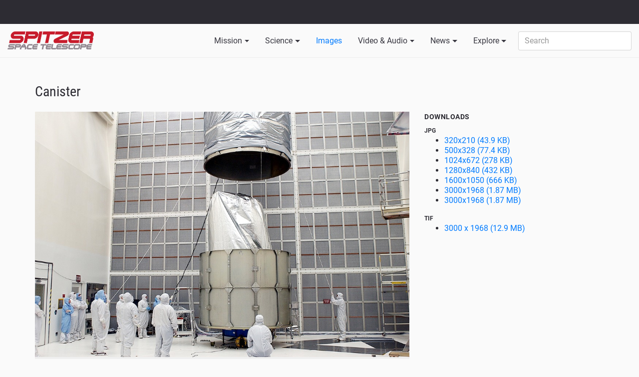

--- FILE ---
content_type: text/html; charset=utf-8
request_url: https://www.spitzer.caltech.edu/image/canister0403-03-canister
body_size: 15641
content:
<!DOCTYPE html>
<html>
<head>
<meta content='text/html; charset=UTF-8' http-equiv='Content-Type'>
<meta content='width=device-width, initial-scale=1, shrink-to-fit=no' name='viewport'>
<title>
Canister
</title>
<link rel="stylesheet" media="all" href="/assets/application-4473c4ff1dd763c5317ab5ae758b33396ae502f414f3cf5b0c56d5cd7a02c87e.css" />
<meta name="csrf-param" content="authenticity_token" />
<meta name="csrf-token" content="NDux0BIbcIU9nlwWmQa0pTE++EtpJVci7TLXgGBAtBxYAVO5BadlALe5PgaUGRKD/VClf5BmrFk3bT+32McLAg==" />
<link rel="shortcut icon" type="image/x-icon" href="/assets/favicon-5fb98f4aa3029e4446678915798a6eeee62ff008353a77e19d1ff661941fc235.png" />
</head>
<body>
<div class='flash'>
</div>
<div class='nasa_banner'>
<div class='container-fluid'>
<div class='brand_area'>
<div class='brand1'>
<a class='nasa_logo' href='http://www.nasa.gov' title='NASA'>NASA</a>
</div>
<div class='brand2'>
<div class='jpl_logo'>
<a href='//www.jpl.nasa.gov/' id='jpl_logo' title='Jet Propulsion Laboratory'>Jet Propulsion Laboratory</a>
</div>
<div class='caltech_logo'>
<a href='http://www.caltech.edu/' id='caltech_logo' target='_blank' title='California Institute of Technology'>California Institute of Technology</a>
</div>
</div>
</div>
</div>
</div>
<div class='navbar_wrapper'>
<div class='container-fluid'>
<nav class='navbar navbar-toggleable-md navbar-light bg-light header'>
<a class="navbar-brand" href="/"><img src="/assets/spitzer_logo_Sm-4f375e91766c096ace246835203000f5da0d6d36d7eba5dadf675ef9628443dc.png" alt="Spitzer logo sm" />
</a><button aria-controls='navbarNavDropdown' aria-expanded='false' aria-label='Toggle navigation' class='navbar-toggler navbar-toggler-right' data-target='#navbarNavDropdown' data-toggle='collapse' type='button'>
<span aria-hidden='true'></span>
<span aria-hidden='true'></span>
<span aria-hidden='true'></span>
</button>
<div class='collapse navbar-collapse no-transition' id='navbarNavDropdown'>
<ul class='navbar-nav'>
<li class='dropdown nav-item'>
<a class="clickable_dropdown nav-link" id="mission_dropdown" role="button" href="/mission">Mission</a>
<div aria-labelledby='mission_dropdown' class='dropdown-menu'>
<a class="dropdown-item" href="/mission/lyman-spitzer-jr">Lyman Spitzer Jr.</a>
<a class="dropdown-item" href="/mission/mission-overview">Mission Overview</a>
<a class="dropdown-item" href="/mission/technology">Technology</a>
<a class="dropdown-item" href="/mission/history">History</a>
<a class="dropdown-item" href="/mission/science">Science</a>
</div>
</li>
<li class='dropdown nav-item'>
<a class="clickable_dropdown nav-link" id="science_dropdown" role="button" href="/science-themes">Science</a>
<div aria-labelledby='science_dropdown' class='dropdown-menu'>
<a class="dropdown-item" href="/science-themes/solar-system">Solar System</a>
<a class="dropdown-item" href="/science-themes/planet-formation">Planet Formation</a>
<a class="dropdown-item" href="/science-themes/exoplanets-science">Exoplanets</a>
<a class="dropdown-item" href="/science-themes/stars-and-nebulae">Stars and Nebulae</a>
<a class="dropdown-item" href="/science-themes/galaxies">Galaxies</a>
<a class="dropdown-item" href="/science-themes/universe">Universe</a>
<a class="dropdown-item" target="_blank" href="https://irsa.ipac.caltech.edu/Missions/spitzer.html">Spitzer Data Archive</a>
</div>
</li>
<li class='active dropdown nav-item'>
<a class="nav-link" id="images_dropdown" href="/images">Images</a>
</li>
<li class='dropdown nav-item'>
<a class="nav-link clickable_dropdown" id="video_dropdown" href="/videos">Video &amp; Audio</a>
<div aria-labelledby='video_dropdown' class='dropdown-menu'>
<a class="dropdown-item" href="/videos?category=hidden-universe">Hidden Universe</a>
<a class="dropdown-item" href="/videos?category=irrelevant-astronomy">IRrelevant Astronomy</a>
<a class="dropdown-item" href="/videos?category=ask-an-astronomer">Ask an Astronomer</a>
<a class="dropdown-item" href="/videos?category=science-animations">Science Animations</a>
<a class="dropdown-item" href="/videos?category=observatory-animations">Observatory Animations</a>
<a class="dropdown-item" href="/videos?category=nasa-jpl-videos">NASA JPL Videos</a>
<a class="dropdown-item" href="/videos?category=el-universo-escondido">El Universo Escondido</a>
<a class="dropdown-item" href="/audios">Audio Podcasts</a>
</div>
</li>
<li class='dropdown nav-item'>
<a class="nav-link clickable_dropdown" id="news_dropdown" href="/news">News</a>
<div aria-labelledby='news_dropdown' class='dropdown-menu'>
<a class="dropdown-item" href="/page/media-information">Media Information</a>
<a class="dropdown-item" href="/news?type=from_partners">From Partners</a>
<a class="dropdown-item" href="/news?type=news_releases">News Releases</a>
<a class="dropdown-item" href="/news">All</a>
</div>
</li>
<li class='dropdown nav-item'>
<a class="nav-link clickable_dropdown" id="news_dropdown" href="/explore">Explore</a>
<div aria-labelledby='news_dropdown' class='dropdown-menu'>
<a class="dropdown-item" href="/blogs">Spitzer Team Blog</a>
<a class="dropdown-item" href="/explore/glimpse360">GLIMPSE 360</a>
<a class="dropdown-item" href="/explore/trappist-1">TRAPPIST-1</a>
<a class="dropdown-item" href="/explore/spitzer-final-voyage">Spitzer Final Voyage</a>
<a class="dropdown-item" href="/explore/posters">Posters</a>
<a class="dropdown-item" href="/explore/models">Models</a>
<a class="dropdown-item" href="/explore/video-conference-backgrounds">Video Conference Backgrounds</a>
<a class="dropdown-item" href="/explore/spitzer-apps">Spitzer Apps</a>
<a class="dropdown-item" href="/explore/spitzer-vr">Spitzer VR</a>
<a class="dropdown-item" href="/showcase">All Showcases</a>
</div>
</li>
<li class='nav-item'>
<form action="/search" accept-charset="UTF-8" method="get"><input name="utf8" type="hidden" value="&#x2713;" />
<input type="hidden" name="type" id="type" />
<input type="text" name="query" id="query" class="form-control" placeholder="Search" />
</form>

</li>
</ul>
</div>
</nav>
</div>
</div>
<div class='content_wrapper'>
<div class='image_page'>
<div class='container'>
<div class='section'>
<div class='row'>
<div class='col-md-12'>
<div class='primary_header'>
Canister
</div>
</div>
</div>
<div class='row'>
<div class='col-lg-8'>
<div class='raw'>
<div class='image_container center'>
<img src="/system/avm_images/binaries/3953/larger/canister0403_03.jpg?1603792567" alt="Canister0403 03" />
<p class='caption'>
Credit:
NASA/KSC
</p>
</div>
</div>
<div class='row'>
<div class='col-lg-6'>
<p class='strong'>
Photograph
&bull;
 April 3rd, 2003
&bull;
canister0403_03
</p>
</div>
<div class='col-lg-6 text-align-right'>
<p class='strong'>
canister0403_03
</p>
</div>
</div>
<p>The Spitzer Space Telescope is placed in its payload canister for transfer to the launch pad before its aborted earlier launch.  Spitzer was later moved back off its rocket and subsequently launched on a different vehicle on August 25, 2003.</p>
</div>
<div class='col-lg-4'>
<div class='downloads'>
<div class='tertiary_header'>
Downloads
</div>
<div class='strong small'>JPG</div>
<ul>
<li>
<a href="/system/avm_images/binaries/3953/medium/canister0403_03.jpg?1603792567">320x210 (43.9 KB)
</a></li>
<li>
<a href="/system/avm_images/binaries/3953/large/canister0403_03.jpg?1603792567">500x328 (77.4 KB)
</a></li>
<li>
<a href="/system/avm_images/binaries/3953/larger/canister0403_03.jpg?1603792567">1024x672 (278 KB)
</a></li>
<li>
<a href="/system/avm_images/binaries/3953/largest/canister0403_03.jpg?1603792567">1280x840 (432 KB)
</a></li>
<li>
<a href="/system/avm_images/binaries/3953/huge/canister0403_03.jpg?1603792567">1600x1050 (666 KB)
</a></li>
<li>
<a href="/system/avm_images/binaries/3953/huger/canister0403_03.jpg?1603792567">3000x1968 (1.87 MB)
</a></li>
<li>
<a href="/system/avm_images/binaries/3953/jpg_original/canister0403_03.jpg?1603792567">3000x1968 (1.87 MB)
</a></li>
</ul>
<div class='strong small'>TIF</div>
<ul>
<li>
<a href="/system/avm_images/binaries/3953/original/canister0403_03.tif?1603792567">3000 x 1968 (12.9 MB)
</a></li>
</ul>
</div>

</div>
</div>
</div>
</div>
<div class='tertiary_color_light_transparent font_dark'>
<div class='container'>
<div class='section'>
<div class='row'>
<div class='col-lg-4'>
<p class='strong'>
About the Object
</p>
<dl>
<dt>
  Name
</dt>
<dd property=''>
  <span property='dc:subject'>Spitzer Space Telescope</span>
</dd>

<dt>
  Type
</dt>
<dd property='avm:Subject.Category'>
  Technology > Observatory
</dd>



</dl>
</div>
</div>
</div>
</div>
</div>
</div>



<div class='clearfix'></div>
</div>
<div class='footer'>
<div class='footer_container'>
<div class='footer_section'>
<div class='tertiary_header'>Contact</div>
<dl>
<dd>
<a href="mailto:outreach@ipac.caltech.edu">outreach@ipac.caltech.edu</a>
</dd>
<dd>
<div class='social_icons'>
<a class="icon facebook_icon" target="_blank" title="Follow on Facebook" href="https://www.facebook.com/exploreastrocaltechipac "><svg alt='Facebook' aria-labelledby='at-svg-facebook-9' class='at-icon at-icon-facebook' role='img' style='width: 32px; height: 32px;' title='Facebook' version='1.1' viewbox='0 0 32 32' xmlns:xlink='http://www.w3.org/1999/xlink' xmlns='http://www.w3.org/2000/svg'>
<title id='at-svg-facebook-9'>Facebook</title>
<g>
<path d='M22 5.16c-.406-.054-1.806-.16-3.43-.16-3.4 0-5.733 1.825-5.733 5.17v2.882H9v3.913h3.837V27h4.604V16.965h3.823l.587-3.913h-4.41v-2.5c0-1.123.347-1.903 2.198-1.903H22V5.16z' fill-rule='evenodd'></path>
</g>
</svg>
</a><a class="icon twitter_icon" target="_blank" title="Follow on Twitter" href="https://twitter.com/ExploreAstro"><svg alt='Twitter' aria-labelledby='at-svg-twitter-10' class='at-icon at-icon-twitter' role='img' style='width: 32px; height: 32px;' title='Twitter' version='1.1' viewbox='0 0 32 32' xmlns:xlink='http://www.w3.org/1999/xlink' xmlns='http://www.w3.org/2000/svg'>
<title id='at-svg-twitter-10'>Twitter</title>
<g>
<path d='M27.996 10.116c-.81.36-1.68.602-2.592.71a4.526 4.526 0 0 0 1.984-2.496 9.037 9.037 0 0 1-2.866 1.095 4.513 4.513 0 0 0-7.69 4.116 12.81 12.81 0 0 1-9.3-4.715 4.49 4.49 0 0 0-.612 2.27 4.51 4.51 0 0 0 2.008 3.755 4.495 4.495 0 0 1-2.044-.564v.057a4.515 4.515 0 0 0 3.62 4.425 4.52 4.52 0 0 1-2.04.077 4.517 4.517 0 0 0 4.217 3.134 9.055 9.055 0 0 1-5.604 1.93A9.18 9.18 0 0 1 6 23.85a12.773 12.773 0 0 0 6.918 2.027c8.3 0 12.84-6.876 12.84-12.84 0-.195-.005-.39-.014-.583a9.172 9.172 0 0 0 2.252-2.336' fill-rule='evenodd'></path>
</g>
</svg>
</a><a class="icon youtube_icon" target="_blank" title="Follow on YouTube" href="https://www.youtube.com/c/ExploreAstro"><svg alt='YouTube' aria-labelledby='at-svg-youtube-11' class='at-icon at-icon-youtube' role='img' style='width: 32px; height: 32px;' title='YouTube' version='1.1' viewbox='0 0 32 32' xmlns:xlink='http://www.w3.org/1999/xlink' xmlns='http://www.w3.org/2000/svg'>
<title id='at-svg-youtube-11'>YouTube</title>
<g>
<path d='M13.73 18.974V12.57l5.945 3.212-5.944 3.192zm12.18-9.778c-.837-.908-1.775-.912-2.205-.965C20.625 8 16.007 8 16.007 8c-.01 0-4.628 0-7.708.23-.43.054-1.368.058-2.205.966-.66.692-.875 2.263-.875 2.263S5 13.303 5 15.15v1.728c0 1.845.22 3.69.22 3.69s.215 1.57.875 2.262c.837.908 1.936.88 2.426.975 1.76.175 7.482.23 7.482.15 0 .08 4.624.072 7.703-.16.43-.052 1.368-.057 2.205-.965.66-.69.875-2.262.875-2.262s.22-1.845.22-3.69v-1.73c0-1.844-.22-3.69-.22-3.69s-.215-1.57-.875-2.262z' fill-rule='evenodd'></path>
</g>
</svg>
</a><a class="icon instagram_icon" target="_blank" title="Follow on Instagram" href="https://www.instagram.com/explore.astro/"><svg alt='Instagram' aria-labelledby='at-svg-instagram-12' class='at-icon at-icon-instagram' role='img' style='width: 32px; height: 32px;' title='Instagram' version='1.1' viewbox='0 0 32 32' xmlns:xlink='http://www.w3.org/1999/xlink' xmlns='http://www.w3.org/2000/svg'>
<title id='at-svg-instagram-12'>Instagram</title>
<g>
<path d='M16 5c-2.987 0-3.362.013-4.535.066-1.17.054-1.97.24-2.67.512a5.392 5.392 0 0 0-1.95 1.268 5.392 5.392 0 0 0-1.267 1.95c-.272.698-.458 1.498-.512 2.67C5.013 12.637 5 13.012 5 16s.013 3.362.066 4.535c.054 1.17.24 1.97.512 2.67.28.724.657 1.337 1.268 1.95a5.392 5.392 0 0 0 1.95 1.268c.698.27 1.498.457 2.67.51 1.172.054 1.547.067 4.534.067s3.362-.013 4.535-.066c1.17-.054 1.97-.24 2.67-.51a5.392 5.392 0 0 0 1.95-1.27 5.392 5.392 0 0 0 1.268-1.95c.27-.698.457-1.498.51-2.67.054-1.172.067-1.547.067-4.534s-.013-3.362-.066-4.535c-.054-1.17-.24-1.97-.51-2.67a5.392 5.392 0 0 0-1.27-1.95 5.392 5.392 0 0 0-1.95-1.267c-.698-.272-1.498-.458-2.67-.512C19.363 5.013 18.988 5 16 5zm0 1.982c2.937 0 3.285.01 4.445.064 1.072.05 1.655.228 2.042.38.514.198.88.437 1.265.822.385.385.624.75.823 1.265.15.387.33.97.38 2.042.052 1.16.063 1.508.063 4.445 0 2.937-.01 3.285-.064 4.445-.05 1.072-.228 1.655-.38 2.042-.198.514-.437.88-.822 1.265-.385.385-.75.624-1.265.823-.387.15-.97.33-2.042.38-1.16.052-1.508.063-4.445.063-2.937 0-3.285-.01-4.445-.064-1.072-.05-1.655-.228-2.042-.38-.514-.198-.88-.437-1.265-.822a3.408 3.408 0 0 1-.823-1.265c-.15-.387-.33-.97-.38-2.042-.052-1.16-.063-1.508-.063-4.445 0-2.937.01-3.285.064-4.445.05-1.072.228-1.655.38-2.042.198-.514.437-.88.822-1.265.385-.385.75-.624 1.265-.823.387-.15.97-.33 2.042-.38 1.16-.052 1.508-.063 4.445-.063zm0 12.685a3.667 3.667 0 1 1 0-7.334 3.667 3.667 0 0 1 0 7.334zm0-9.316a5.65 5.65 0 1 0 0 11.3 5.65 5.65 0 0 0 0-11.3zm7.192-.222a1.32 1.32 0 1 1-2.64 0 1.32 1.32 0 0 1 2.64 0' fill-rule='evenodd'></path>
</g>
</svg>
</a></div>

</dd>
</dl>
</div>
<div class='footer_section'>
<div class='tertiary_header'>Policies</div>
<dl>
<dd>
<a href="/page/image-use-policy">Image and Video Use Policy</a>
</dd>
<dd>
<a href="/page/privacy-policy">Privacy Policy</a>
</dd>
</dl>
</div>
<div class='footer_section'>
<div class='tertiary_header'>Related Sites</div>
<dl>
<dd>
<a target="_ipac" href="https://coolcosmos.ipac.caltech.edu">Cool Cosmos</a>
</dd>
<dd>
<a target="_ipac" href="https://astropix.ipac.caltech.edu">AstroPix</a>
</dd>
</dl>
</div>
<div class='footer_section'>
<div class='tertiary_header'>For Researchers</div>
<dl>
<dd>
<a target="_ipac" href="https://www.ipac.caltech.edu">IPAC</a>
</dd>
<dd>
<a target="_ipac" href="https://ssc.spitzer.caltech.edu/">Spitzer Science Center</a>
</dd>
</dl>
</div>
</div>
<div class='logos'>
<a alt="NASA" title="NASA" target="_Spitzer" href="https://www.nasa.gov/"><img src="/assets/logos/nasa_logo-a7dc2333c903d36dc947d2a4eeed9072088ff6dc46185550c629e415362eb973.png" alt="Nasa logo" /></a>
<a alt="JPL" title="JPL" target="_Spitzer" href="https://www.jpl.nasa.gov/"><img src="/assets/logos/jpl-25cf991c5f66be7769096ab2165fa5af8a618c180804151c0ba47d5a47ed7c73.png" alt="Jpl" /></a>
<a alt="California Institute of Technology" title="California Institute of Technology" target="_Spitzer" href="https://www.caltech.edu"><img src="/assets/logos/caltech-25fbf343c445159c401717a0d2d7763ab9dbceb3f069fa887827119bbc538544.png" alt="Caltech" /></a>
<a alt="Infrared Processing and Analysis Center" title="Infrared Processing and Analysis Center" target="_Spitzer" href="https://www.ipac.caltech.edu"><img src="/assets/logos/ipac-5a1e4da40ee0f9fd5e4605f0367d429f2ca24905bb47a7382756f9b175c8bbab.png" alt="Ipac" /></a>
</div>
</div>

</body>
</html>
<script src="/assets/application-a172acc21973c42177c9ef607da5273a455dbdbf472d19c1ff6433bad94b6353.js"></script>

<script async='' src='https://www.googletagmanager.com/gtag/js?id=UA-10917724-3'></script>
<script>
  window.dataLayer = window.dataLayer || [];
  function gtag(){dataLayer.push(arguments);}
  gtag('js', new Date());
  gtag('config', 'UA-10917724-3');
</script>

